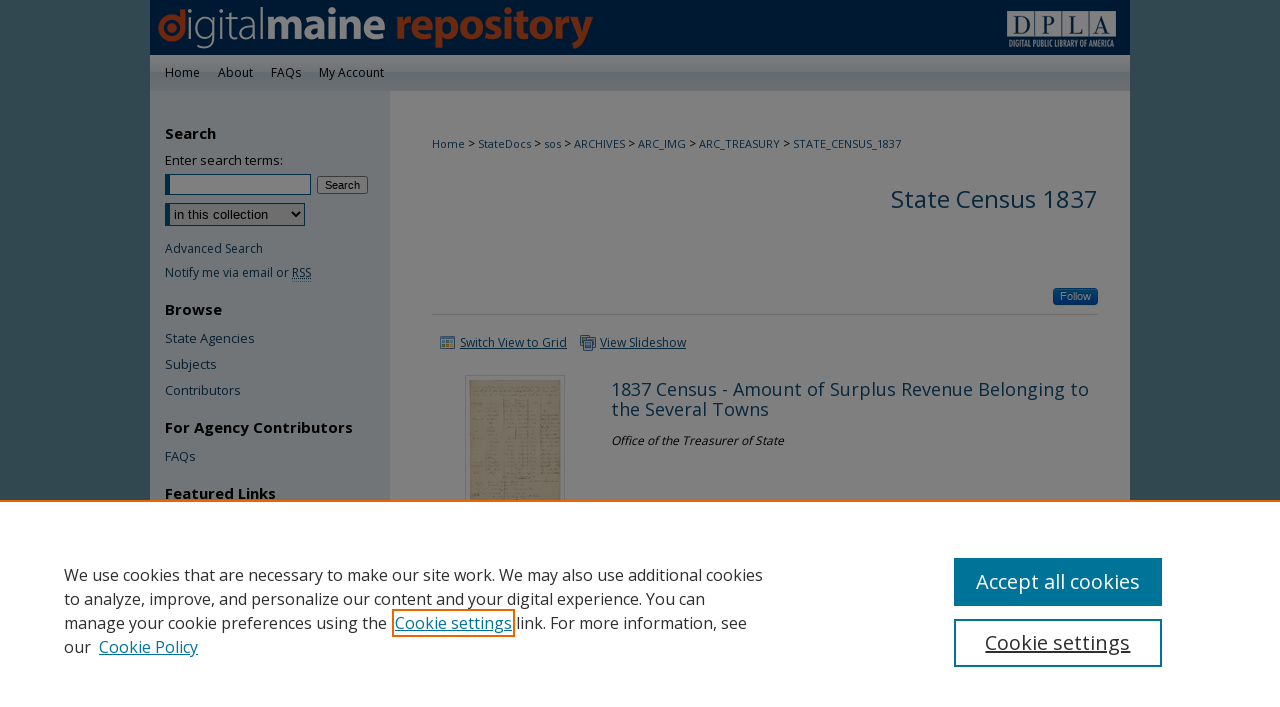

--- FILE ---
content_type: text/html; charset=UTF-8
request_url: https://digitalmaine.com/state_census_1837/
body_size: 7078
content:

<!DOCTYPE html>
<html lang="en">
<head><!-- inj yui3-seed: --><script type='text/javascript' src='//cdnjs.cloudflare.com/ajax/libs/yui/3.6.0/yui/yui-min.js'></script><script type='text/javascript' src='//ajax.googleapis.com/ajax/libs/jquery/1.10.2/jquery.min.js'></script><!-- Adobe Analytics --><script type='text/javascript' src='https://assets.adobedtm.com/4a848ae9611a/d0e96722185b/launch-d525bb0064d8.min.js'></script><script type='text/javascript' src=/assets/nr_browser_production.js></script>

<!-- def.1 -->
<meta charset="utf-8">
<meta name="viewport" content="width=device-width">
<title>
State Census 1837 | Treasury | Maine State Library
</title>



<!-- FILE meta-tags.inc --><!-- FILE: /srv/sequoia/main/data/assets/site/meta-tags.inc -->
<!-- FILE: meta-tags.inc (cont) -->

<!-- sh.1 -->
<link rel="stylesheet" href="/ir-style.css" type="text/css" media="screen">
<link rel="stylesheet" href="/ir-custom.css" type="text/css" media="screen">
<link rel="stylesheet" href="ir-custom.css" type="text/css" media="screen">
<link rel="stylesheet" href="/assets/styles/ir-book.css" type="text/css" media="screen">
<link rel="stylesheet" href="/ir-local.css" type="text/css" media="screen">
<link rel="stylesheet" href="ir-local.css" type="text/css" media="screen">
<link rel="stylesheet" href="/ir-print.css" type="text/css" media="print">
<link type="text/css" rel="stylesheet" href="/assets/floatbox/floatbox.css">
<link rel="alternate" type="application/rss+xml" title="Site Feed" href="/recent.rss">
<link rel="shortcut icon" href="/favicon.ico" type="image/x-icon">
<!--[if IE]>
<link rel="stylesheet" href="/ir-ie.css" type="text/css" media="screen">
<![endif]-->

<!-- JS -->
<script type="text/javascript" src="/assets/scripts/yui-init.pack.js"></script>
<script type="text/javascript" src="/assets/scripts/GalleryControlYUI.pack.js"></script>
<script type="text/javascript" src="/assets/scripts/BackMonitorYUI.pack.js"></script>
<script type="text/javascript" src="/assets/scripts/gallery-init.pack.js"></script>
<script type="text/javascript" src="/assets/footnoteLinks.js"></script>

<!-- end sh.1 -->
<link rel="alternate" type="application/rss+xml" title="Digital Maine: State Census 1837 RSS feed" href="/state_census_1837/recent.rss">
<link rel='stylesheet' href='/assets/styles/ir-gallery-list.css' type='text/css' media='screen'>




<script type="text/javascript">var pageData = {"page":{"environment":"prod","productName":"bpdg","language":"en","name":"ir_book","businessUnit":"els:rp:st"},"visitor":{}};</script>

</head>
<body >


<script type="text/javascript" src="/assets/floatbox/floatbox.js"></script>

<!-- FILE: /srv/sequoia/main/data/digitalmaine.com/assets/header.pregen --><!-- FILE: /srv/sequoia/main/data/assets/site/mobile_nav.inc --><!--[if !IE]>-->
<script src="/assets/scripts/dc-mobile/dc-responsive-nav.js"></script>

<header id="mobile-nav" class="nav-down device-fixed-height" style="visibility: hidden;">
  
  
  <nav class="nav-collapse">
    <ul>
      <li class="menu-item active device-fixed-width"><a href="https://digitalmaine.com" title="Home" data-scroll >Home</a></li>
      <li class="menu-item device-fixed-width"><a href="https://digitalmaine.com/do/search/advanced/" title="Search" data-scroll ><i class="icon-search"></i> Search</a></li>
      <li class="menu-item device-fixed-width"><a href="https://digitalmaine.com/communities.html" title="Browse" data-scroll >Browse State Agencies</a></li>
      <li class="menu-item device-fixed-width"><a href="../cgi/myaccount.cgi?context=state_census_1837" title="My Account" data-scroll >My Account</a></li>
      <li class="menu-item device-fixed-width"><a href="https://digitalmaine.com/about.html" title="About" data-scroll >About</a></li>
      <li class="menu-item device-fixed-width"><a href="https://network.bepress.com" title="Digital Commons Network" data-scroll ><img width="16" height="16" alt="DC Network" style="vertical-align:top;" src="../assets/md5images/8e240588cf8cd3a028768d4294acd7d3.png"> Digital Commons Network™</a></li>
    </ul>
  </nav>
</header>

<script src="/assets/scripts/dc-mobile/dc-mobile-nav.js"></script>
<!--<![endif]-->
<!-- FILE: /srv/sequoia/main/data/digitalmaine.com/assets/header.pregen (cont) -->



<div id="msl">
	<div id="container">
		<a href="#main" class="skiplink" accesskey="2" >Skip to main content</a>

					
			<div id="header">
				<a href="https://digitalmaine.com" id="banner_link" title="Digital Maine" >
					<img id="banner_image" alt="Digital Maine" width='980' height='55' src="../assets/md5images/8a3782ab19d2f169e2bde8667c421d93.png">
				</a>	
				
					<a href="http://www.maine.gov/msl/" id="logo_link" title="Maine State Library" >
						<img id="logo_image" alt="Maine State Library" width='133' height='55' src="../assets/md5images/c1b52a6c306e1f8bc46b06e7c075328b.png">
					</a>	
				
			</div>
					
			<div id="navigation">
				<!-- FILE: /srv/sequoia/main/data/assets/site/ir_navigation.inc --><div id="tabs" role="navigation" aria-label="Main"><ul><li id="tabone"><a href="https://digitalmaine.com" title="Home" ><span>Home</span></a></li><li id="tabtwo"><a href="https://digitalmaine.com/about.html" title="About" ><span>About</span></a></li><li id="tabthree"><a href="https://digitalmaine.com/faq.html" title="FAQs" ><span>FAQs</span></a></li><li id="tabfour"><a href="https://digitalmaine.com/cgi/myaccount.cgi?context=state_census_1837  " title="My Account" ><span>My Account</span></a></li></ul></div>


<!-- FILE: /srv/sequoia/main/data/digitalmaine.com/assets/header.pregen (cont) -->
			</div>
		

		<div id="wrapper">
			<div id="content">
				<div id="main" class="text">
<!-- FILE: /srv/sequoia/main/data/assets/site/ir_book/index.html (cont) -->
<div id="book-gallery">

<div id="breadcrumb">
   <!-- FILE: /srv/sequoia/main/data/assets/site/ir_breadcrumb.inc -->

<div class="crumbs" role="navigation" aria-label="Breadcrumb">
	<p>
	
	
			<a href="https://digitalmaine.com" class="ignore" >Home</a>
	
	
	
	
	
	
	
	
	
	
	 <span aria-hidden="true">&gt;</span> 
		<a href="https://digitalmaine.com/statedocs" class="ignore" >StateDocs</a>
	
	
	
	
	
	
	 <span aria-hidden="true">&gt;</span> 
		<a href="https://digitalmaine.com/sos" class="ignore" >sos</a>
	
	
	
	
	
	
	 <span aria-hidden="true">&gt;</span> 
		<a href="https://digitalmaine.com/archives" class="ignore" >ARCHIVES</a>
	
	
	
	
	
	
	 <span aria-hidden="true">&gt;</span> 
		<a href="https://digitalmaine.com/arc_img" class="ignore" >ARC_IMG</a>
	
	
	
	
	
	
	 <span aria-hidden="true">&gt;</span> 
		<a href="https://digitalmaine.com/arc_treasury" class="ignore" >ARC_TREASURY</a>
	
	
	
	
	
	 <span aria-hidden="true">&gt;</span> 
		<a href="https://digitalmaine.com/state_census_1837" class="ignore" aria-current="page" >STATE_CENSUS_1837</a>
	
	
	
	</p>
</div>


<!-- FILE: /srv/sequoia/main/data/assets/site/ir_book/index.html (cont) -->
</div>

<!-- FILE: /srv/sequoia/main/data/assets/site/ir_book/ir_series_header.inc --><div id="series-header">
<!-- FILE: /srv/sequoia/main/data/assets/site/ir_book/ir_series_logo.inc -->
<!-- FILE: /srv/sequoia/main/data/assets/site/ir_book/ir_series_header.inc (cont) --><h2 id="series-title"><a href="https://digitalmaine.com/state_census_1837" >State Census 1837</a></h2></div>
<div class="clear">&nbsp;</div>
<div id="series-home">

<!-- FILE: /srv/sequoia/main/data/assets/site/ir_book/index.html (cont) -->



<!-- FILE: /srv/sequoia/main/data/assets/site/ir_content_carousel.inc -->
<!-- FILE: /srv/sequoia/main/data/assets/site/ir_book/index.html (cont) -->
<div class="intro">
   <!-- FILE: /srv/sequoia/main/data/assets/site/ir_book/ir_series_intro.inc --><!-- FILE: /srv/sequoia/main/data/assets/site/ir_book/index.html (cont) -->
</div>
</div>



<div class="container">
   <span id="printWarning" class="printOnly">
      Printing is not supported at the primary Gallery Thumbnail page. Please first navigate to a specific Image before printing.
   </span>

<p class="publication-follow"><span class="pull-right"><!-- FILE: /srv/sequoia/main/data/assets/site/nw_follow_ctx.inc -->



	
		<a rel="nofollow" href="https://network.bepress.com/api/follow/subscribe?publication=OTQ0NWUzZDEyZTlhZmQ3MzZlMzk1MzkwZDE1NjEzZDE%3D&amp;format=html" data-follow-set="publication:OTQ0NWUzZDEyZTlhZmQ3MzZlMzk1MzkwZDE1NjEzZDE=" title="Follow State Census 1837" class="btn followable" >Follow</a>
	







<!-- FILE: /srv/sequoia/main/data/assets/site/ir_book/index.html (cont) --></span></p>
<div class="gallery-tools">
<a id="switch_button" role="button" href="#" class="switch_thumb" >Switch View to Grid</a>    <!-- FILE: /srv/sequoia/main/data/assets/site/ir_book/slideshow.inc -->
   
      <a id="slide-button" href="https://digitalmaine.com/state_census_1837/1037/preview.jpg" class="floatbox" data-fb-options="doSlideshow:true group:pix" title="1837 Census - Amount of Surplus Revenue Belonging to the Several Towns" >View Slideshow</a>
   
   

   
   
      <a href="https://digitalmaine.com/state_census_1837/1000/preview.jpg" class="floatbox" data-fb-options="group:pix" title="1837 Census - Bangor, 1st Ward" ></a>
   

   
   
      <a href="https://digitalmaine.com/state_census_1837/1001/preview.jpg" class="floatbox" data-fb-options="group:pix" title="1837 Census - Bangor, 2nd Ward" ></a>
   

   
   
      <a href="https://digitalmaine.com/state_census_1837/1002/preview.jpg" class="floatbox" data-fb-options="group:pix" title="1837 Census - Bangor, 3rd Ward" ></a>
   

   
   
      <a href="https://digitalmaine.com/state_census_1837/1003/preview.jpg" class="floatbox" data-fb-options="group:pix" title="1837 Census - Bangor, 4th Ward" ></a>
   

   
   
      <a href="https://digitalmaine.com/state_census_1837/1004/preview.jpg" class="floatbox" data-fb-options="group:pix" title="1837 Census - Bangor, 5th Ward" ></a>
   

   
   
      <a href="https://digitalmaine.com/state_census_1837/1005/preview.jpg" class="floatbox" data-fb-options="group:pix" title="1837 Census - Bangor, 6th Ward" ></a>
   

   
   
      <a href="https://digitalmaine.com/state_census_1837/1006/preview.jpg" class="floatbox" data-fb-options="group:pix" title="1837 Census - Bangor, 7th Ward" ></a>
   

   
   
      <a href="https://digitalmaine.com/state_census_1837/1013/preview.jpg" class="floatbox" data-fb-options="group:pix" title="1837 Census - Bangor, Additional Return" ></a>
   

   
   
      <a href="https://digitalmaine.com/state_census_1837/1009/preview.jpg" class="floatbox" data-fb-options="group:pix" title="1837 Census - Clinton" ></a>
   

   
   
      <a href="https://digitalmaine.com/state_census_1837/1033/preview.jpg" class="floatbox" data-fb-options="group:pix" title="1837 Census - Corrections to Census Returns" ></a>
   

   
   
      <a href="https://digitalmaine.com/state_census_1837/1035/preview.jpg" class="floatbox" data-fb-options="group:pix" title="1837 Census - Correspondence Between Maine Treasury Department and US Treasury Regarding Surplus Revenue" ></a>
   

   
   
      <a href="https://digitalmaine.com/state_census_1837/1008/preview.jpg" class="floatbox" data-fb-options="group:pix" title="1837 Census - Cumberland County, &quot;The Cape&quot; Between Raymond and Standish" ></a>
   

   
   
      <a href="https://digitalmaine.com/state_census_1837/1028/preview.jpg" class="floatbox" data-fb-options="group:pix" title="1837 Census - Dennysville" ></a>
   

   
   
      <a href="https://digitalmaine.com/state_census_1837/1036/preview.jpg" class="floatbox" data-fb-options="group:pix" title="1837 Census - Draft for Payment from the US Treasury to the State Treasury" ></a>
   

   
   
      <a href="https://digitalmaine.com/state_census_1837/1038/preview.jpg" class="floatbox" data-fb-options="group:pix" title="1837 Census - Errors Corrected in the Returns of Several Towns" ></a>
   

   
   
      <a href="https://digitalmaine.com/state_census_1837/1029/preview.jpg" class="floatbox" data-fb-options="group:pix" title="1837 Census - Gray Surplus" ></a>
   

   
   
      <a href="https://digitalmaine.com/state_census_1837/1030/preview.jpg" class="floatbox" data-fb-options="group:pix" title="1837 Census - Letter to selectmen of Dennysville regarding surplus revenue" ></a>
   

   
   
      <a href="https://digitalmaine.com/state_census_1837/1017/preview.jpg" class="floatbox" data-fb-options="group:pix" title="1837 Census - Mattawamkeag area" ></a>
   

   
   
      <a href="https://digitalmaine.com/state_census_1837/1010/preview.jpg" class="floatbox" data-fb-options="group:pix" title="1837 Census - Monhegan, Matinicus, Mussel Ledge Island" ></a>
   

   
   
      <a href="https://digitalmaine.com/state_census_1837/1012/preview.jpg" class="floatbox" data-fb-options="group:pix" title="1837 Census - Oxford County" ></a>
   

   
   
      <a href="https://digitalmaine.com/state_census_1837/1016/preview.jpg" class="floatbox" data-fb-options="group:pix" title="1837 Census - Penobscot and Piscataquis River settlements" ></a>
   

   
   
      <a href="https://digitalmaine.com/state_census_1837/1015/preview.jpg" class="floatbox" data-fb-options="group:pix" title="1837 Census - Penobscot County, Jarvis Gore" ></a>
   

   
   
      <a href="https://digitalmaine.com/state_census_1837/1011/preview.jpg" class="floatbox" data-fb-options="group:pix" title="1837 Census - Penobscot County, Unincorporated Settlements" ></a>
   

   
   
      <a href="https://digitalmaine.com/state_census_1837/1018/preview.jpg" class="floatbox" data-fb-options="group:pix" title="1837 Census - Plantations 14, 18, 19, and 24" ></a>
   

   
   
      <a href="https://digitalmaine.com/state_census_1837/1007/preview.jpg" class="floatbox" data-fb-options="group:pix" title="1837 Census - Portland" ></a>
   

   
   
      <a href="https://digitalmaine.com/state_census_1837/1034/preview.jpg" class="floatbox" data-fb-options="group:pix" title="1837 Census - Receipt by the State of Maine Regarding Surplus Revenue" ></a>
   

   
   
      <a href="https://digitalmaine.com/state_census_1837/1031/preview.jpg" class="floatbox" data-fb-options="group:pix" title="1837 Census - Requisition for Repayment of Surplus Revenue" ></a>
   

   
   
      <a href="https://digitalmaine.com/state_census_1837/1032/preview.jpg" class="floatbox" data-fb-options="group:pix" title="1837 Census - Schedule of Treasury Drafts for Two Installments Surplus Revenue" ></a>
   

   
   
      <a href="https://digitalmaine.com/state_census_1837/1020/preview.jpg" class="floatbox" data-fb-options="group:pix" title="1837 Census - Schoodic River settlements, Linneus, Hodgdon" ></a>
   

   
   
      <a href="https://digitalmaine.com/state_census_1837/1026/preview.jpg" class="floatbox" data-fb-options="group:pix" title="1837 Census - T1 R3, T1 R4, T1 R2 east and west side of Kennebec River" ></a>
   

   
   
      <a href="https://digitalmaine.com/state_census_1837/1024/preview.jpg" class="floatbox" data-fb-options="group:pix" title="1837 Census - T1 R3, T1 R4, T1 R2, T1 R5, T2 R6, T3 R7 WBKP, T4 R1, T4 R2, T5 R2 T5 R3 along the Canada Road" ></a>
   

   
   
      <a href="https://digitalmaine.com/state_census_1837/1027/preview.jpg" class="floatbox" data-fb-options="group:pix" title="1837 Census - T1 R5 and T3 R7 WBKP, and T4 R1, T4 R2, T5 R2 State Lands, and T5 R3 Sandy Bay land" ></a>
   

   
   
      <a href="https://digitalmaine.com/state_census_1837/1023/preview.jpg" class="floatbox" data-fb-options="group:pix" title="1837 Census - T2 R2, T3 R3, and T4 R4 WBKP" ></a>
   

   
   
      <a href="https://digitalmaine.com/state_census_1837/1022/preview.jpg" class="floatbox" data-fb-options="group:pix" title="1837 Census - T3 R2, T4 R3 WBKP (Somerset County)" ></a>
   

   
   
      <a href="https://digitalmaine.com/state_census_1837/1014/preview.jpg" class="floatbox" data-fb-options="group:pix" title="1837 Census - T4 R6 WELS" ></a>
   

   
   
      <a href="https://digitalmaine.com/state_census_1837/1019/preview.jpg" class="floatbox" data-fb-options="group:pix" title="1837 Census - T6 R2" ></a>
   

   
   
      <a href="https://digitalmaine.com/state_census_1837/1025/preview.jpg" class="floatbox" data-fb-options="group:pix" title="1837 Census - T8 R8 NWP" ></a>
   

   
   
      <a href="https://digitalmaine.com/state_census_1837/1021/preview.jpg" class="floatbox" data-fb-options="group:pix" title="1837 Census - West Branch of the Schoodic River and West of the Machias River" ></a>
   

<!-- FILE: /srv/sequoia/main/data/assets/site/ir_book/index.html (cont) -->   
</div>
<div class="clear">&nbsp;</div>
<ul id="gallery_items" class="thumb_view"> <li> <div class="content_block"> <a href="https://digitalmaine.com/state_census_1837/39" class="cover" ><img src="https://digitalmaine.com/state_census_1837/1037/thumbnail.jpg" alt="1837 Census - Amount of Surplus Revenue Belonging to the Several Towns by Office of the Treasurer of State" title="1837 Census - Amount of Surplus Revenue Belonging to the Several Towns by Office of the Treasurer of State"></a> <h2><a href="https://digitalmaine.com/state_census_1837/39" >1837 Census - Amount of Surplus Revenue Belonging to the Several Towns</a></h2> <!-- FILE: /srv/sequoia/main/data/assets/site/ir_book/custom_viewlist_text.inc --><p> <em>Office of the Treasurer of State</em> </p> <!-- FILE: /srv/sequoia/main/data/assets/site/ir_book/index.html (cont) --> </div> </li> <li> <div class="content_block"> <a href="https://digitalmaine.com/state_census_1837/1" class="cover" ><img src="https://digitalmaine.com/state_census_1837/1000/thumbnail.jpg" alt="1837 Census - Bangor, 1st Ward by Edward Kent, Office of the Treasurer of State, and Cyrus Arnold" title="1837 Census - Bangor, 1st Ward by Edward Kent, Office of the Treasurer of State, and Cyrus Arnold"></a> <h2><a href="https://digitalmaine.com/state_census_1837/1" >1837 Census - Bangor, 1st Ward</a></h2> <!-- FILE: /srv/sequoia/main/data/assets/site/ir_book/custom_viewlist_text.inc --><p> <em>Edward Kent, Office of the Treasurer of State, and Cyrus Arnold</em> </p> <!-- FILE: /srv/sequoia/main/data/assets/site/ir_book/index.html (cont) --> </div> </li> <li> <div class="content_block"> <a href="https://digitalmaine.com/state_census_1837/4" class="cover" ><img src="https://digitalmaine.com/state_census_1837/1001/thumbnail.jpg" alt="1837 Census - Bangor, 2nd Ward by Office of the Treasurer of State and Cyrus Goss" title="1837 Census - Bangor, 2nd Ward by Office of the Treasurer of State and Cyrus Goss"></a> <h2><a href="https://digitalmaine.com/state_census_1837/4" >1837 Census - Bangor, 2nd Ward</a></h2> <!-- FILE: /srv/sequoia/main/data/assets/site/ir_book/custom_viewlist_text.inc --><p> <em>Office of the Treasurer of State and Cyrus Goss</em> </p> <!-- FILE: /srv/sequoia/main/data/assets/site/ir_book/index.html (cont) --> </div> </li> <li> <div class="content_block"> <a href="https://digitalmaine.com/state_census_1837/3" class="cover" ><img src="https://digitalmaine.com/state_census_1837/1002/thumbnail.jpg" alt="1837 Census - Bangor, 3rd Ward by Office of the Treasurer of State and John R. Greenough" title="1837 Census - Bangor, 3rd Ward by Office of the Treasurer of State and John R. Greenough"></a> <h2><a href="https://digitalmaine.com/state_census_1837/3" >1837 Census - Bangor, 3rd Ward</a></h2> <!-- FILE: /srv/sequoia/main/data/assets/site/ir_book/custom_viewlist_text.inc --><p> <em>Office of the Treasurer of State and John R. Greenough</em> </p> <!-- FILE: /srv/sequoia/main/data/assets/site/ir_book/index.html (cont) --> </div> </li> <li> <div class="content_block"> <a href="https://digitalmaine.com/state_census_1837/2" class="cover" ><img src="https://digitalmaine.com/state_census_1837/1003/thumbnail.jpg" alt="1837 Census - Bangor, 4th Ward by Office of the Treasurer of State and John Lancey" title="1837 Census - Bangor, 4th Ward by Office of the Treasurer of State and John Lancey"></a> <h2><a href="https://digitalmaine.com/state_census_1837/2" >1837 Census - Bangor, 4th Ward</a></h2> <!-- FILE: /srv/sequoia/main/data/assets/site/ir_book/custom_viewlist_text.inc --><p> <em>Office of the Treasurer of State and John Lancey</em> </p> <!-- FILE: /srv/sequoia/main/data/assets/site/ir_book/index.html (cont) --> </div> </li> <li> <div class="content_block"> <a href="https://digitalmaine.com/state_census_1837/7" class="cover" ><img src="https://digitalmaine.com/state_census_1837/1004/thumbnail.jpg" alt="1837 Census - Bangor, 5th Ward by Office of the Treasurer of State and Nathaniel French" title="1837 Census - Bangor, 5th Ward by Office of the Treasurer of State and Nathaniel French"></a> <h2><a href="https://digitalmaine.com/state_census_1837/7" >1837 Census - Bangor, 5th Ward</a></h2> <!-- FILE: /srv/sequoia/main/data/assets/site/ir_book/custom_viewlist_text.inc --><p> <em>Office of the Treasurer of State and Nathaniel French</em> </p> <!-- FILE: /srv/sequoia/main/data/assets/site/ir_book/index.html (cont) --> </div> </li> <li> <div class="content_block"> <a href="https://digitalmaine.com/state_census_1837/6" class="cover" ><img src="https://digitalmaine.com/state_census_1837/1005/thumbnail.jpg" alt="1837 Census - Bangor, 6th Ward by Office of the Treasurer of State and Thomas S. Harlow" title="1837 Census - Bangor, 6th Ward by Office of the Treasurer of State and Thomas S. Harlow"></a> <h2><a href="https://digitalmaine.com/state_census_1837/6" >1837 Census - Bangor, 6th Ward</a></h2> <!-- FILE: /srv/sequoia/main/data/assets/site/ir_book/custom_viewlist_text.inc --><p> <em>Office of the Treasurer of State and Thomas S. Harlow</em> </p> <!-- FILE: /srv/sequoia/main/data/assets/site/ir_book/index.html (cont) --> </div> </li> <li> <div class="content_block"> <a href="https://digitalmaine.com/state_census_1837/5" class="cover" ><img src="https://digitalmaine.com/state_census_1837/1006/thumbnail.jpg" alt="1837 Census - Bangor, 7th Ward by Office of the Treasurer of State and William P. Wingate" title="1837 Census - Bangor, 7th Ward by Office of the Treasurer of State and William P. Wingate"></a> <h2><a href="https://digitalmaine.com/state_census_1837/5" >1837 Census - Bangor, 7th Ward</a></h2> <!-- FILE: /srv/sequoia/main/data/assets/site/ir_book/custom_viewlist_text.inc --><p> <em>Office of the Treasurer of State and William P. Wingate</em> </p> <!-- FILE: /srv/sequoia/main/data/assets/site/ir_book/index.html (cont) --> </div> </li> <li> <div class="content_block"> <a href="https://digitalmaine.com/state_census_1837/14" class="cover" ><img src="https://digitalmaine.com/state_census_1837/1013/thumbnail.jpg" alt="1837 Census - Bangor, Additional Return by Office of the Treasurer of State and Ira Pitman" title="1837 Census - Bangor, Additional Return by Office of the Treasurer of State and Ira Pitman"></a> <h2><a href="https://digitalmaine.com/state_census_1837/14" >1837 Census - Bangor, Additional Return</a></h2> <!-- FILE: /srv/sequoia/main/data/assets/site/ir_book/custom_viewlist_text.inc --><p> <em>Office of the Treasurer of State and Ira Pitman</em> </p> <!-- FILE: /srv/sequoia/main/data/assets/site/ir_book/index.html (cont) --> </div> </li> <li> <div class="content_block"> <a href="https://digitalmaine.com/state_census_1837/9" class="cover" ><img src="https://digitalmaine.com/state_census_1837/1009/thumbnail.jpg" alt="1837 Census - Clinton by Office of the Treasurer of State and Shubael Dixon" title="1837 Census - Clinton by Office of the Treasurer of State and Shubael Dixon"></a> <h2><a href="https://digitalmaine.com/state_census_1837/9" >1837 Census - Clinton</a></h2> <!-- FILE: /srv/sequoia/main/data/assets/site/ir_book/custom_viewlist_text.inc --><p> <em>Office of the Treasurer of State and Shubael Dixon</em> </p> <!-- FILE: /srv/sequoia/main/data/assets/site/ir_book/index.html (cont) --> </div> </li> <li> <div class="content_block"> <a href="https://digitalmaine.com/state_census_1837/33" class="cover" ><img src="https://digitalmaine.com/state_census_1837/1033/thumbnail.jpg" alt="1837 Census - Corrections to Census Returns by Office of the Treasurer of State" title="1837 Census - Corrections to Census Returns by Office of the Treasurer of State"></a> <h2><a href="https://digitalmaine.com/state_census_1837/33" >1837 Census - Corrections to Census Returns</a></h2> <!-- FILE: /srv/sequoia/main/data/assets/site/ir_book/custom_viewlist_text.inc --><p> <em>Office of the Treasurer of State</em> </p> <!-- FILE: /srv/sequoia/main/data/assets/site/ir_book/index.html (cont) --> </div> </li> <li> <div class="content_block"> <a href="https://digitalmaine.com/state_census_1837/35" class="cover" ><img src="https://digitalmaine.com/state_census_1837/1035/thumbnail.jpg" alt="1837 Census - Correspondence Between Maine Treasury Department and US Treasury Regarding Surplus Revenue by Office of the Treasurer of State" title="1837 Census - Correspondence Between Maine Treasury Department and US Treasury Regarding Surplus Revenue by Office of the Treasurer of State"></a> <h2><a href="https://digitalmaine.com/state_census_1837/35" >1837 Census - Correspondence Between Maine Treasury Department and US Treasury Regarding Surplus Revenue</a></h2> <!-- FILE: /srv/sequoia/main/data/assets/site/ir_book/custom_viewlist_text.inc --><p> <em>Office of the Treasurer of State</em> </p> <!-- FILE: /srv/sequoia/main/data/assets/site/ir_book/index.html (cont) --> </div> </li> <li> <div class="content_block"> <a href="https://digitalmaine.com/state_census_1837/10" class="cover" ><img src="https://digitalmaine.com/state_census_1837/1008/thumbnail.jpg" alt="1837 Census - Cumberland County, &quot;The Cape&quot; Between Raymond and Standish by Office of the Treasurer of State" title="1837 Census - Cumberland County, &quot;The Cape&quot; Between Raymond and Standish by Office of the Treasurer of State"></a> <h2><a href="https://digitalmaine.com/state_census_1837/10" >1837 Census - Cumberland County, "The Cape" Between Raymond and Standish</a></h2> <!-- FILE: /srv/sequoia/main/data/assets/site/ir_book/custom_viewlist_text.inc --><p> <em>Office of the Treasurer of State</em> </p> <!-- FILE: /srv/sequoia/main/data/assets/site/ir_book/index.html (cont) --> </div> </li> <li> <div class="content_block"> <a href="https://digitalmaine.com/state_census_1837/29" class="cover" ><img src="https://digitalmaine.com/state_census_1837/1028/thumbnail.jpg" alt="1837 Census - Dennysville by Office of the Treasurer of State" title="1837 Census - Dennysville by Office of the Treasurer of State"></a> <h2><a href="https://digitalmaine.com/state_census_1837/29" >1837 Census - Dennysville</a></h2> <!-- FILE: /srv/sequoia/main/data/assets/site/ir_book/custom_viewlist_text.inc --><p> <em>Office of the Treasurer of State</em> </p> <!-- FILE: /srv/sequoia/main/data/assets/site/ir_book/index.html (cont) --> </div> </li> <li> <div class="content_block"> <a href="https://digitalmaine.com/state_census_1837/37" class="cover" ><img src="https://digitalmaine.com/state_census_1837/1036/thumbnail.jpg" alt="1837 Census - Draft for Payment from the US Treasury to the State Treasury by United States Treasury Department" title="1837 Census - Draft for Payment from the US Treasury to the State Treasury by United States Treasury Department"></a> <h2><a href="https://digitalmaine.com/state_census_1837/37" >1837 Census - Draft for Payment from the US Treasury to the State Treasury</a></h2> <!-- FILE: /srv/sequoia/main/data/assets/site/ir_book/custom_viewlist_text.inc --><p> <em>United States Treasury Department</em> </p> <!-- FILE: /srv/sequoia/main/data/assets/site/ir_book/index.html (cont) --> </div> </li> <li> <div class="content_block"> <a href="https://digitalmaine.com/state_census_1837/38" class="cover" ><img src="https://digitalmaine.com/state_census_1837/1038/thumbnail.jpg" alt="1837 Census - Errors Corrected in the Returns of Several Towns by Office of the Treasurer of State" title="1837 Census - Errors Corrected in the Returns of Several Towns by Office of the Treasurer of State"></a> <h2><a href="https://digitalmaine.com/state_census_1837/38" >1837 Census - Errors Corrected in the Returns of Several Towns</a></h2> <!-- FILE: /srv/sequoia/main/data/assets/site/ir_book/custom_viewlist_text.inc --><p> <em>Office of the Treasurer of State</em> </p> <!-- FILE: /srv/sequoia/main/data/assets/site/ir_book/index.html (cont) --> </div> </li> <li> <div class="content_block"> <a href="https://digitalmaine.com/state_census_1837/30" class="cover" ><img src="https://digitalmaine.com/state_census_1837/1029/thumbnail.jpg" alt="1837 Census - Gray Surplus by Office of the Treasurer of State and Dominicus Jordan" title="1837 Census - Gray Surplus by Office of the Treasurer of State and Dominicus Jordan"></a> <h2><a href="https://digitalmaine.com/state_census_1837/30" >1837 Census - Gray Surplus</a></h2> <!-- FILE: /srv/sequoia/main/data/assets/site/ir_book/custom_viewlist_text.inc --><p> <em>Office of the Treasurer of State and Dominicus Jordan</em> </p> <!-- FILE: /srv/sequoia/main/data/assets/site/ir_book/index.html (cont) --> </div> </li> <li> <div class="content_block"> <a href="https://digitalmaine.com/state_census_1837/31" class="cover" ><img src="https://digitalmaine.com/state_census_1837/1030/thumbnail.jpg" alt="1837 Census - Letter to selectmen of Dennysville regarding surplus revenue by Office of the Treasurer of State" title="1837 Census - Letter to selectmen of Dennysville regarding surplus revenue by Office of the Treasurer of State"></a> <h2><a href="https://digitalmaine.com/state_census_1837/31" >1837 Census - Letter to selectmen of Dennysville regarding surplus revenue</a></h2> <!-- FILE: /srv/sequoia/main/data/assets/site/ir_book/custom_viewlist_text.inc --><p> <em>Office of the Treasurer of State</em> </p> <!-- FILE: /srv/sequoia/main/data/assets/site/ir_book/index.html (cont) --> </div> </li> <li> <div class="content_block"> <a href="https://digitalmaine.com/state_census_1837/17" class="cover" ><img src="https://digitalmaine.com/state_census_1837/1017/thumbnail.jpg" alt="1837 Census - Mattawamkeag area by Office of the Treasurer of State and David Haynes" title="1837 Census - Mattawamkeag area by Office of the Treasurer of State and David Haynes"></a> <h2><a href="https://digitalmaine.com/state_census_1837/17" >1837 Census - Mattawamkeag area</a></h2> <!-- FILE: /srv/sequoia/main/data/assets/site/ir_book/custom_viewlist_text.inc --><p> <em>Office of the Treasurer of State and David Haynes</em> </p> <!-- FILE: /srv/sequoia/main/data/assets/site/ir_book/index.html (cont) --> </div> </li> <li> <div class="content_block"> <a href="https://digitalmaine.com/state_census_1837/8" class="cover" ><img src="https://digitalmaine.com/state_census_1837/1010/thumbnail.jpg" alt="1837 Census - Monhegan, Matinicus, Mussel Ledge Island by Office of the Treasurer of State and John Alexander" title="1837 Census - Monhegan, Matinicus, Mussel Ledge Island by Office of the Treasurer of State and John Alexander"></a> <h2><a href="https://digitalmaine.com/state_census_1837/8" >1837 Census - Monhegan, Matinicus, Mussel Ledge Island</a></h2> <!-- FILE: /srv/sequoia/main/data/assets/site/ir_book/custom_viewlist_text.inc --><p> <em>Office of the Treasurer of State and John Alexander</em> </p> <!-- FILE: /srv/sequoia/main/data/assets/site/ir_book/index.html (cont) --> </div> </li> <li> <div class="content_block"> <a href="https://digitalmaine.com/state_census_1837/13" class="cover" ><img src="https://digitalmaine.com/state_census_1837/1012/thumbnail.jpg" alt="1837 Census - Oxford County by Office of the Treasurer of State and Freeman Ellis" title="1837 Census - Oxford County by Office of the Treasurer of State and Freeman Ellis"></a> <h2><a href="https://digitalmaine.com/state_census_1837/13" >1837 Census - Oxford County</a></h2> <!-- FILE: /srv/sequoia/main/data/assets/site/ir_book/custom_viewlist_text.inc --><p> <em>Office of the Treasurer of State and Freeman Ellis</em> </p> <!-- FILE: /srv/sequoia/main/data/assets/site/ir_book/index.html (cont) --> </div> </li> <li> <div class="content_block"> <a href="https://digitalmaine.com/state_census_1837/18" class="cover" ><img src="https://digitalmaine.com/state_census_1837/1016/thumbnail.jpg" alt="1837 Census - Penobscot and Piscataquis River settlements by Office of the Treasurer of State and Ira Pitman" title="1837 Census - Penobscot and Piscataquis River settlements by Office of the Treasurer of State and Ira Pitman"></a> <h2><a href="https://digitalmaine.com/state_census_1837/18" >1837 Census - Penobscot and Piscataquis River settlements</a></h2> <!-- FILE: /srv/sequoia/main/data/assets/site/ir_book/custom_viewlist_text.inc --><p> <em>Office of the Treasurer of State and Ira Pitman</em> </p> <!-- FILE: /srv/sequoia/main/data/assets/site/ir_book/index.html (cont) --> </div> </li> <li> <div class="content_block"> <a href="https://digitalmaine.com/state_census_1837/16" class="cover" ><img src="https://digitalmaine.com/state_census_1837/1015/thumbnail.jpg" alt="1837 Census - Penobscot County, Jarvis Gore by Office of the Treasurer of State" title="1837 Census - Penobscot County, Jarvis Gore by Office of the Treasurer of State"></a> <h2><a href="https://digitalmaine.com/state_census_1837/16" >1837 Census - Penobscot County, Jarvis Gore</a></h2> <!-- FILE: /srv/sequoia/main/data/assets/site/ir_book/custom_viewlist_text.inc --><p> <em>Office of the Treasurer of State</em> </p> <!-- FILE: /srv/sequoia/main/data/assets/site/ir_book/index.html (cont) --> </div> </li> <li> <div class="content_block"> <a href="https://digitalmaine.com/state_census_1837/12" class="cover" ><img src="https://digitalmaine.com/state_census_1837/1011/thumbnail.jpg" alt="1837 Census - Penobscot County, Unincorporated Settlements by Office of the Treasurer of State and Jacob W. Stinefield" title="1837 Census - Penobscot County, Unincorporated Settlements by Office of the Treasurer of State and Jacob W. Stinefield"></a> <h2><a href="https://digitalmaine.com/state_census_1837/12" >1837 Census - Penobscot County, Unincorporated Settlements</a></h2> <!-- FILE: /srv/sequoia/main/data/assets/site/ir_book/custom_viewlist_text.inc --><p> <em>Office of the Treasurer of State and Jacob W. Stinefield</em> </p> <!-- FILE: /srv/sequoia/main/data/assets/site/ir_book/index.html (cont) --> </div> </li> <li> <div class="content_block"> <a href="https://digitalmaine.com/state_census_1837/19" class="cover" ><img src="https://digitalmaine.com/state_census_1837/1018/thumbnail.jpg" alt="1837 Census - Plantations 14, 18, 19, and 24 by Office of the Treasurer of State and Peter S. Talbot" title="1837 Census - Plantations 14, 18, 19, and 24 by Office of the Treasurer of State and Peter S. Talbot"></a> <h2><a href="https://digitalmaine.com/state_census_1837/19" >1837 Census - Plantations 14, 18, 19, and 24</a></h2> <!-- FILE: /srv/sequoia/main/data/assets/site/ir_book/custom_viewlist_text.inc --><p> <em>Office of the Treasurer of State and Peter S. Talbot</em> </p> <!-- FILE: /srv/sequoia/main/data/assets/site/ir_book/index.html (cont) --> </div> </li> </ul>

  <div class="clearboth">&nbsp;</div>
  <!-- FILE: /srv/sequoia/main/data/assets/site/adjacent_pagination.inc --><div class="adjacent-pagination">
  <ul>
      <li class="active">
        <a href="https://digitalmaine.com/state_census_1837/index.html" title="Page 1" >
          1
        </a>
      </li>
      <li class="">
        <a href="https://digitalmaine.com/state_census_1837/index.2.html" title="Page 2" >
          2
        </a>
      </li>
  </ul>
</div> <!-- pagination -->

<!-- FILE: /srv/sequoia/main/data/assets/site/ir_book/index.html (cont) -->



   </div> <!-- container -->
</div> <!-- ir_book -->
<!-- FILE: /srv/sequoia/main/data/assets/site/footer.pregen --></div>
	<div class="verticalalign">&nbsp;</div>
	<div class="clear">&nbsp;</div>

</div>

	<div id="sidebar" role="complementary">
	<!-- FILE: /srv/sequoia/main/data/assets/site/ir_sidebar_7_8.inc -->

	<!-- FILE: /srv/sequoia/main/data/assets/site/ir_sidebar_sort_sba.inc --><!-- FILE: /srv/sequoia/main/data/assets/site/ir_sidebar_custom_upper_7_8.inc -->

<!-- FILE: /srv/sequoia/main/data/assets/site/ir_sidebar_sort_sba.inc (cont) -->
<!-- FILE: /srv/sequoia/main/data/digitalmaine.com/assets/ir_sidebar_search_7_8.inc --><h2>Search</h2>


	
<form method='get' action='https://digitalmaine.com/do/search/' id="sidebar-search">
	<label for="search" accesskey="4">
		Enter search terms:
	</label>
		<div>
			<span class="border">
				<input type="text" name='q' class="search" id="search">
			</span> 
			<input type="submit" value="Search" class="searchbutton" style="font-size:11px;">
		</div>
	<label for="context" style="display:none;">
		Select context to search:
	</label> 
		<div>
			<span class="border">
				<select name="fq" id="context">
					
					
					
						<option value='virtual_ancestor_link:"https://digitalmaine.com/state_census_1837"'>in this collection</option>
					
					
					<option value='virtual_ancestor_link:"https://digitalmaine.com"'>Digital Maine</option>
					
					
					
				</select>
			</span>
		</div>
</form>

<p class="advanced">
	
	
		<a href="https://digitalmaine.com/do/search/advanced/?fq=virtual_ancestor_link:%22https://digitalmaine.com/state_census_1837%22" >
			Advanced Search
		</a>
	
</p>
<!-- FILE: /srv/sequoia/main/data/assets/site/ir_sidebar_sort_sba.inc (cont) -->
<!-- FILE: /srv/sequoia/main/data/assets/site/ir_sidebar_notify_7_8.inc -->


	<ul id="side-notify">
		<li class="notify">
			<a href="https://digitalmaine.com/state_census_1837/announcements.html" title="Email or RSS Notifications" >
				Notify me via email or <acronym title="Really Simple Syndication">RSS</acronym>
			</a>
		</li>
	</ul>



<!-- FILE: /srv/sequoia/main/data/assets/site/urc_badge.inc -->






<!-- FILE: /srv/sequoia/main/data/assets/site/ir_sidebar_notify_7_8.inc (cont) -->

<!-- FILE: /srv/sequoia/main/data/assets/site/ir_sidebar_sort_sba.inc (cont) -->
<!-- FILE: /srv/sequoia/main/data/assets/site/ir_sidebar_custom_middle_7_8.inc --><!-- FILE: /srv/sequoia/main/data/assets/site/ir_sidebar_sort_sba.inc (cont) -->
<!-- FILE: /srv/sequoia/main/data/assets/site/ir_sidebar_browse.inc --><h2>Browse</h2>
<ul id="side-browse">


<li class="collections"><a href="https://digitalmaine.com/communities.html" title="Browse by State Agencies" >State Agencies</a></li>
<li class="discipline-browser"><a href="https://digitalmaine.com/do/discipline_browser/disciplines" title="Browse by Subjects" >Subjects</a></li>
<li class="author"><a href="https://digitalmaine.com/authors.html" title="Browse by Author" >Contributors</a></li>


</ul>
<!-- FILE: /srv/sequoia/main/data/assets/site/ir_sidebar_sort_sba.inc (cont) -->
<!-- FILE: /srv/sequoia/main/data/assets/site/ir_sidebar_author_7_8.inc --><h2>For Agency Contributors</h2>






	<ul id="side-author">
		<li class="faq">
			<a href="https://digitalmaine.com/faq.html" title="FAQs" >
				FAQs
			</a>
		</li>
		
		
		
	</ul>


<!-- FILE: /srv/sequoia/main/data/assets/site/ir_sidebar_sort_sba.inc (cont) -->
<!-- FILE: /srv/sequoia/main/data/digitalmaine.com/assets/ir_sidebar_custom_lower_7_8.inc --><!-- FILE: /srv/sequoia/main/data/assets/site/ir_sidebar_homepage_links_7_8.inc -->

<!-- FILE: /srv/sequoia/main/data/digitalmaine.com/assets/ir_sidebar_custom_lower_7_8.inc (cont) -->
	




<div id="sb-custom-lower">
	<h2 class="sb-custom-title">Featured Links</h2>
		<ul class="sb-custom-ul">
			<li class="sb-custom-li">
				<a href="http://www.maine.gov/portal/index.html" >Maine Government</a>
			</li>
			<li class="sb-custom-li">
				<a href="http://www.maine.gov/msl/" >Maine State Library</a>
			</li>
			<li class="sb-custom-li">
				<a href="http://www.maine.gov/portal/government/state-agencies" >Maine State Agencies</a>
			</li>
			<li class="sb-custom-li">
				<a href="https://digitalmaine.com/partners.html" >Digital Maine Partners</a>
			</li>
		</ul>
</div>



<!-- FILE: /srv/sequoia/main/data/assets/site/ir_sidebar_sort_sba.inc (cont) -->
<!-- FILE: /srv/sequoia/main/data/assets/site/ir_sidebar_sw_links_7_8.inc -->

	
		
	


	<!-- FILE: /srv/sequoia/main/data/assets/site/ir_sidebar_sort_sba.inc (cont) -->

<!-- FILE: /srv/sequoia/main/data/assets/site/ir_sidebar_geolocate.inc --><!-- FILE: /srv/sequoia/main/data/assets/site/ir_geolocate_enabled_and_displayed.inc -->

<!-- FILE: /srv/sequoia/main/data/assets/site/ir_sidebar_geolocate.inc (cont) -->

<!-- FILE: /srv/sequoia/main/data/assets/site/ir_sidebar_sort_sba.inc (cont) -->
<!-- FILE: /srv/sequoia/main/data/assets/site/ir_sidebar_custom_lowest_7_8.inc -->


<!-- FILE: /srv/sequoia/main/data/assets/site/ir_sidebar_sort_sba.inc (cont) -->
<!-- FILE: /srv/sequoia/main/data/assets/site/ir_sidebar_7_8.inc (cont) -->



<!-- FILE: /srv/sequoia/main/data/assets/site/footer.pregen (cont) -->
	<div class="verticalalign">&nbsp;</div>
	</div>

</div>

<!-- FILE: /srv/sequoia/main/data/assets/site/ir_footer_content.inc --><div id="footer" role="contentinfo">
	
	
	<!-- FILE: /srv/sequoia/main/data/assets/site/ir_bepress_logo.inc --><div id="bepress">

<a href="https://www.elsevier.com/solutions/digital-commons" title="Elsevier - Digital Commons" >
	<em>Elsevier - Digital Commons</em>
</a>

</div>
<!-- FILE: /srv/sequoia/main/data/assets/site/ir_footer_content.inc (cont) -->
	<p>
		<a href="https://digitalmaine.com" title="Home page" accesskey="1" >Home</a> | 
		<a href="https://digitalmaine.com/about.html" title="About" >About</a> | 
		<a href="https://digitalmaine.com/faq.html" title="FAQ" >FAQ</a> | 
		<a href="../cgi/myaccount.cgi?context=state_census_1837" title="My Account Page" accesskey="3" >My Account</a> | 
		<a href="https://digitalmaine.com/accessibility.html" title="Accessibility Statement" accesskey="0" >Accessibility Statement</a>
	</p>
	<p>
	
	
		<a class="secondary-link" href="https://www.bepress.com/privacy" title="Privacy Policy" >Privacy</a>
	
		<a class="secondary-link" href="https://www.bepress.com/copyright" title="Copyright Policy" >Copyright</a>	
	</p> 
	
</div>

<!-- FILE: /srv/sequoia/main/data/assets/site/footer.pregen (cont) -->

</div>
</div>

<!-- FILE: /srv/sequoia/main/data/digitalmaine.com/assets/ir_analytics.inc --><!-- Global Site Tag (gtag.js) - Google Analytics -->
<script async src="https://www.googletagmanager.com/gtag/js?id=UA-35132924-12"></script>
<script>
  window.dataLayer = window.dataLayer || [];
  function gtag(){dataLayer.push(arguments);}
  gtag('js', new Date());

  gtag('config', 'UA-35132924-12');
</script>
<!-- FILE: /srv/sequoia/main/data/assets/site/footer.pregen (cont) -->

<!-- FILE: /srv/sequoia/main/data/assets/site/ir_book/index.html (cont) -->
<script type='text/javascript' src='/assets/scripts/bpbootstrap-20160726.pack.js'></script><script type='text/javascript'>BPBootstrap.init({appendCookie:''})</script></body></html>
